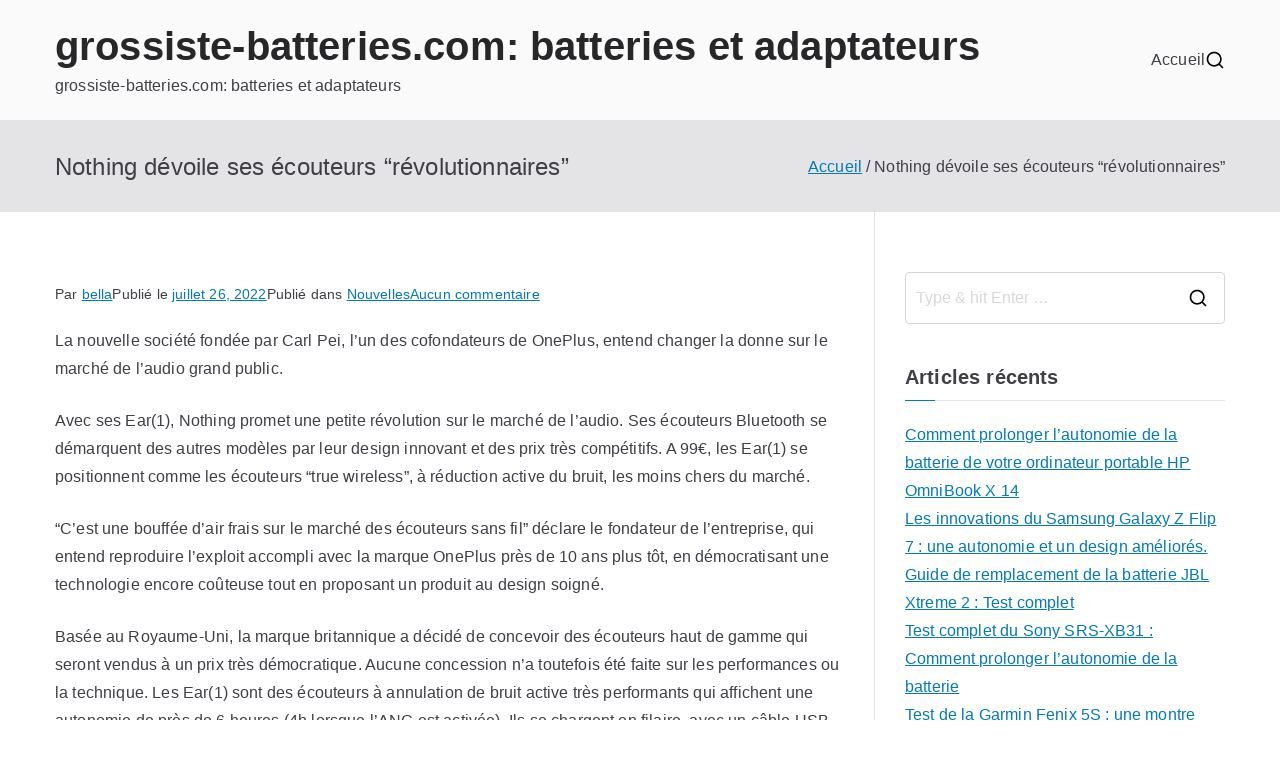

--- FILE ---
content_type: text/html; charset=UTF-8
request_url: https://grossiste-batteries.com/fr/blog/archives/822
body_size: 12261
content:

<!doctype html>
		<html lang="fr-FR">
		
	<head>

				<meta charset="UTF-8">
		<meta name="viewport" content="width=device-width, initial-scale=1">
		<link rel="profile" href="http://gmpg.org/xfn/11">
		
		<meta name='robots' content='index, follow, max-image-preview:large, max-snippet:-1, max-video-preview:-1' />

	<!-- This site is optimized with the Yoast SEO plugin v23.7 - https://yoast.com/wordpress/plugins/seo/ -->
	<title>Nothing dévoile ses écouteurs “révolutionnaires” - grossiste-batteries.com: batteries et adaptateurs</title>
	<link rel="canonical" href="https://grossiste-batteries.com/fr/blog/archives/822" />
	<meta property="og:locale" content="fr_FR" />
	<meta property="og:type" content="article" />
	<meta property="og:title" content="Nothing dévoile ses écouteurs “révolutionnaires” - grossiste-batteries.com: batteries et adaptateurs" />
	<meta property="og:description" content="La nouvelle société fondée par Carl Pei, l’un des cofondateurs de OnePlus, entend changer la donne sur le marché de l’audio grand public. Avec ses Ear(1), Nothing promet une petite révolution sur le marché de l’audio. Ses écouteurs Bluetooth se démarquent des autres modèles par leur design innovant et des prix très compétitifs. A 99€, [&hellip;]" />
	<meta property="og:url" content="https://grossiste-batteries.com/fr/blog/archives/822" />
	<meta property="og:site_name" content="grossiste-batteries.com: batteries et adaptateurs" />
	<meta property="article:published_time" content="2022-07-26T09:56:59+00:00" />
	<meta name="author" content="bella" />
	<meta name="twitter:card" content="summary_large_image" />
	<meta name="twitter:label1" content="Écrit par" />
	<meta name="twitter:data1" content="bella" />
	<meta name="twitter:label2" content="Durée de lecture estimée" />
	<meta name="twitter:data2" content="2 minutes" />
	<script type="application/ld+json" class="yoast-schema-graph">{"@context":"https://schema.org","@graph":[{"@type":"WebPage","@id":"https://grossiste-batteries.com/fr/blog/archives/822","url":"https://grossiste-batteries.com/fr/blog/archives/822","name":"Nothing dévoile ses écouteurs “révolutionnaires” - grossiste-batteries.com: batteries et adaptateurs","isPartOf":{"@id":"https://grossiste-batteries.com/fr/blog/#website"},"datePublished":"2022-07-26T09:56:59+00:00","dateModified":"2022-07-26T09:56:59+00:00","author":{"@id":"https://grossiste-batteries.com/fr/blog/#/schema/person/efe110de25e332fb734b54d4559503eb"},"breadcrumb":{"@id":"https://grossiste-batteries.com/fr/blog/archives/822#breadcrumb"},"inLanguage":"fr-FR","potentialAction":[{"@type":"ReadAction","target":["https://grossiste-batteries.com/fr/blog/archives/822"]}]},{"@type":"BreadcrumbList","@id":"https://grossiste-batteries.com/fr/blog/archives/822#breadcrumb","itemListElement":[{"@type":"ListItem","position":1,"name":"Accueil","item":"https://grossiste-batteries.com/fr/blog"},{"@type":"ListItem","position":2,"name":"Nothing dévoile ses écouteurs “révolutionnaires”"}]},{"@type":"WebSite","@id":"https://grossiste-batteries.com/fr/blog/#website","url":"https://grossiste-batteries.com/fr/blog/","name":"grossiste-batteries.com: batteries et adaptateurs","description":"grossiste-batteries.com: batteries et adaptateurs","potentialAction":[{"@type":"SearchAction","target":{"@type":"EntryPoint","urlTemplate":"https://grossiste-batteries.com/fr/blog/?s={search_term_string}"},"query-input":{"@type":"PropertyValueSpecification","valueRequired":true,"valueName":"search_term_string"}}],"inLanguage":"fr-FR"},{"@type":"Person","@id":"https://grossiste-batteries.com/fr/blog/#/schema/person/efe110de25e332fb734b54d4559503eb","name":"bella","image":{"@type":"ImageObject","inLanguage":"fr-FR","@id":"https://grossiste-batteries.com/fr/blog/#/schema/person/image/","url":"https://secure.gravatar.com/avatar/bebf3096a51ce7e2123b6e0fc60d24a5e67ee865894d2a376f0cd59eb487b2fa?s=96&d=mm&r=g","contentUrl":"https://secure.gravatar.com/avatar/bebf3096a51ce7e2123b6e0fc60d24a5e67ee865894d2a376f0cd59eb487b2fa?s=96&d=mm&r=g","caption":"bella"},"sameAs":["https://grossiste-batteries.com/fr/blog"],"url":"https://grossiste-batteries.com/fr/blog/archives/author/bella"}]}</script>
	<!-- / Yoast SEO plugin. -->


<link rel="alternate" type="application/rss+xml" title="grossiste-batteries.com: batteries et adaptateurs &raquo; Flux" href="https://grossiste-batteries.com/fr/blog/feed" />
<link rel="alternate" type="application/rss+xml" title="grossiste-batteries.com: batteries et adaptateurs &raquo; Flux des commentaires" href="https://grossiste-batteries.com/fr/blog/comments/feed" />
<link rel="alternate" type="application/rss+xml" title="grossiste-batteries.com: batteries et adaptateurs &raquo; Nothing dévoile ses écouteurs “révolutionnaires” Flux des commentaires" href="https://grossiste-batteries.com/fr/blog/archives/822/feed" />
<link rel="alternate" title="oEmbed (JSON)" type="application/json+oembed" href="https://grossiste-batteries.com/fr/blog/wp-json/oembed/1.0/embed?url=https%3A%2F%2Fgrossiste-batteries.com%2Ffr%2Fblog%2Farchives%2F822" />
<link rel="alternate" title="oEmbed (XML)" type="text/xml+oembed" href="https://grossiste-batteries.com/fr/blog/wp-json/oembed/1.0/embed?url=https%3A%2F%2Fgrossiste-batteries.com%2Ffr%2Fblog%2Farchives%2F822&#038;format=xml" />
<style id='wp-img-auto-sizes-contain-inline-css' type='text/css'>
img:is([sizes=auto i],[sizes^="auto," i]){contain-intrinsic-size:3000px 1500px}
/*# sourceURL=wp-img-auto-sizes-contain-inline-css */
</style>
<style id='wp-emoji-styles-inline-css' type='text/css'>

	img.wp-smiley, img.emoji {
		display: inline !important;
		border: none !important;
		box-shadow: none !important;
		height: 1em !important;
		width: 1em !important;
		margin: 0 0.07em !important;
		vertical-align: -0.1em !important;
		background: none !important;
		padding: 0 !important;
	}
/*# sourceURL=wp-emoji-styles-inline-css */
</style>
<style id='wp-block-library-inline-css' type='text/css'>
:root{--wp-block-synced-color:#7a00df;--wp-block-synced-color--rgb:122,0,223;--wp-bound-block-color:var(--wp-block-synced-color);--wp-editor-canvas-background:#ddd;--wp-admin-theme-color:#007cba;--wp-admin-theme-color--rgb:0,124,186;--wp-admin-theme-color-darker-10:#006ba1;--wp-admin-theme-color-darker-10--rgb:0,107,160.5;--wp-admin-theme-color-darker-20:#005a87;--wp-admin-theme-color-darker-20--rgb:0,90,135;--wp-admin-border-width-focus:2px}@media (min-resolution:192dpi){:root{--wp-admin-border-width-focus:1.5px}}.wp-element-button{cursor:pointer}:root .has-very-light-gray-background-color{background-color:#eee}:root .has-very-dark-gray-background-color{background-color:#313131}:root .has-very-light-gray-color{color:#eee}:root .has-very-dark-gray-color{color:#313131}:root .has-vivid-green-cyan-to-vivid-cyan-blue-gradient-background{background:linear-gradient(135deg,#00d084,#0693e3)}:root .has-purple-crush-gradient-background{background:linear-gradient(135deg,#34e2e4,#4721fb 50%,#ab1dfe)}:root .has-hazy-dawn-gradient-background{background:linear-gradient(135deg,#faaca8,#dad0ec)}:root .has-subdued-olive-gradient-background{background:linear-gradient(135deg,#fafae1,#67a671)}:root .has-atomic-cream-gradient-background{background:linear-gradient(135deg,#fdd79a,#004a59)}:root .has-nightshade-gradient-background{background:linear-gradient(135deg,#330968,#31cdcf)}:root .has-midnight-gradient-background{background:linear-gradient(135deg,#020381,#2874fc)}:root{--wp--preset--font-size--normal:16px;--wp--preset--font-size--huge:42px}.has-regular-font-size{font-size:1em}.has-larger-font-size{font-size:2.625em}.has-normal-font-size{font-size:var(--wp--preset--font-size--normal)}.has-huge-font-size{font-size:var(--wp--preset--font-size--huge)}.has-text-align-center{text-align:center}.has-text-align-left{text-align:left}.has-text-align-right{text-align:right}.has-fit-text{white-space:nowrap!important}#end-resizable-editor-section{display:none}.aligncenter{clear:both}.items-justified-left{justify-content:flex-start}.items-justified-center{justify-content:center}.items-justified-right{justify-content:flex-end}.items-justified-space-between{justify-content:space-between}.screen-reader-text{border:0;clip-path:inset(50%);height:1px;margin:-1px;overflow:hidden;padding:0;position:absolute;width:1px;word-wrap:normal!important}.screen-reader-text:focus{background-color:#ddd;clip-path:none;color:#444;display:block;font-size:1em;height:auto;left:5px;line-height:normal;padding:15px 23px 14px;text-decoration:none;top:5px;width:auto;z-index:100000}html :where(.has-border-color){border-style:solid}html :where([style*=border-top-color]){border-top-style:solid}html :where([style*=border-right-color]){border-right-style:solid}html :where([style*=border-bottom-color]){border-bottom-style:solid}html :where([style*=border-left-color]){border-left-style:solid}html :where([style*=border-width]){border-style:solid}html :where([style*=border-top-width]){border-top-style:solid}html :where([style*=border-right-width]){border-right-style:solid}html :where([style*=border-bottom-width]){border-bottom-style:solid}html :where([style*=border-left-width]){border-left-style:solid}html :where(img[class*=wp-image-]){height:auto;max-width:100%}:where(figure){margin:0 0 1em}html :where(.is-position-sticky){--wp-admin--admin-bar--position-offset:var(--wp-admin--admin-bar--height,0px)}@media screen and (max-width:600px){html :where(.is-position-sticky){--wp-admin--admin-bar--position-offset:0px}}

/*# sourceURL=wp-block-library-inline-css */
</style><style id='global-styles-inline-css' type='text/css'>
:root{--wp--preset--aspect-ratio--square: 1;--wp--preset--aspect-ratio--4-3: 4/3;--wp--preset--aspect-ratio--3-4: 3/4;--wp--preset--aspect-ratio--3-2: 3/2;--wp--preset--aspect-ratio--2-3: 2/3;--wp--preset--aspect-ratio--16-9: 16/9;--wp--preset--aspect-ratio--9-16: 9/16;--wp--preset--color--black: #000000;--wp--preset--color--cyan-bluish-gray: #abb8c3;--wp--preset--color--white: #ffffff;--wp--preset--color--pale-pink: #f78da7;--wp--preset--color--vivid-red: #cf2e2e;--wp--preset--color--luminous-vivid-orange: #ff6900;--wp--preset--color--luminous-vivid-amber: #fcb900;--wp--preset--color--light-green-cyan: #7bdcb5;--wp--preset--color--vivid-green-cyan: #00d084;--wp--preset--color--pale-cyan-blue: #8ed1fc;--wp--preset--color--vivid-cyan-blue: #0693e3;--wp--preset--color--vivid-purple: #9b51e0;--wp--preset--gradient--vivid-cyan-blue-to-vivid-purple: linear-gradient(135deg,rgb(6,147,227) 0%,rgb(155,81,224) 100%);--wp--preset--gradient--light-green-cyan-to-vivid-green-cyan: linear-gradient(135deg,rgb(122,220,180) 0%,rgb(0,208,130) 100%);--wp--preset--gradient--luminous-vivid-amber-to-luminous-vivid-orange: linear-gradient(135deg,rgb(252,185,0) 0%,rgb(255,105,0) 100%);--wp--preset--gradient--luminous-vivid-orange-to-vivid-red: linear-gradient(135deg,rgb(255,105,0) 0%,rgb(207,46,46) 100%);--wp--preset--gradient--very-light-gray-to-cyan-bluish-gray: linear-gradient(135deg,rgb(238,238,238) 0%,rgb(169,184,195) 100%);--wp--preset--gradient--cool-to-warm-spectrum: linear-gradient(135deg,rgb(74,234,220) 0%,rgb(151,120,209) 20%,rgb(207,42,186) 40%,rgb(238,44,130) 60%,rgb(251,105,98) 80%,rgb(254,248,76) 100%);--wp--preset--gradient--blush-light-purple: linear-gradient(135deg,rgb(255,206,236) 0%,rgb(152,150,240) 100%);--wp--preset--gradient--blush-bordeaux: linear-gradient(135deg,rgb(254,205,165) 0%,rgb(254,45,45) 50%,rgb(107,0,62) 100%);--wp--preset--gradient--luminous-dusk: linear-gradient(135deg,rgb(255,203,112) 0%,rgb(199,81,192) 50%,rgb(65,88,208) 100%);--wp--preset--gradient--pale-ocean: linear-gradient(135deg,rgb(255,245,203) 0%,rgb(182,227,212) 50%,rgb(51,167,181) 100%);--wp--preset--gradient--electric-grass: linear-gradient(135deg,rgb(202,248,128) 0%,rgb(113,206,126) 100%);--wp--preset--gradient--midnight: linear-gradient(135deg,rgb(2,3,129) 0%,rgb(40,116,252) 100%);--wp--preset--font-size--small: 13px;--wp--preset--font-size--medium: 20px;--wp--preset--font-size--large: 36px;--wp--preset--font-size--x-large: 42px;--wp--preset--spacing--20: 0.44rem;--wp--preset--spacing--30: 0.67rem;--wp--preset--spacing--40: 1rem;--wp--preset--spacing--50: 1.5rem;--wp--preset--spacing--60: 2.25rem;--wp--preset--spacing--70: 3.38rem;--wp--preset--spacing--80: 5.06rem;--wp--preset--shadow--natural: 6px 6px 9px rgba(0, 0, 0, 0.2);--wp--preset--shadow--deep: 12px 12px 50px rgba(0, 0, 0, 0.4);--wp--preset--shadow--sharp: 6px 6px 0px rgba(0, 0, 0, 0.2);--wp--preset--shadow--outlined: 6px 6px 0px -3px rgb(255, 255, 255), 6px 6px rgb(0, 0, 0);--wp--preset--shadow--crisp: 6px 6px 0px rgb(0, 0, 0);}:root { --wp--style--global--content-size: 760px;--wp--style--global--wide-size: 1160px; }:where(body) { margin: 0; }.wp-site-blocks > .alignleft { float: left; margin-right: 2em; }.wp-site-blocks > .alignright { float: right; margin-left: 2em; }.wp-site-blocks > .aligncenter { justify-content: center; margin-left: auto; margin-right: auto; }:where(.wp-site-blocks) > * { margin-block-start: 24px; margin-block-end: 0; }:where(.wp-site-blocks) > :first-child { margin-block-start: 0; }:where(.wp-site-blocks) > :last-child { margin-block-end: 0; }:root { --wp--style--block-gap: 24px; }:root :where(.is-layout-flow) > :first-child{margin-block-start: 0;}:root :where(.is-layout-flow) > :last-child{margin-block-end: 0;}:root :where(.is-layout-flow) > *{margin-block-start: 24px;margin-block-end: 0;}:root :where(.is-layout-constrained) > :first-child{margin-block-start: 0;}:root :where(.is-layout-constrained) > :last-child{margin-block-end: 0;}:root :where(.is-layout-constrained) > *{margin-block-start: 24px;margin-block-end: 0;}:root :where(.is-layout-flex){gap: 24px;}:root :where(.is-layout-grid){gap: 24px;}.is-layout-flow > .alignleft{float: left;margin-inline-start: 0;margin-inline-end: 2em;}.is-layout-flow > .alignright{float: right;margin-inline-start: 2em;margin-inline-end: 0;}.is-layout-flow > .aligncenter{margin-left: auto !important;margin-right: auto !important;}.is-layout-constrained > .alignleft{float: left;margin-inline-start: 0;margin-inline-end: 2em;}.is-layout-constrained > .alignright{float: right;margin-inline-start: 2em;margin-inline-end: 0;}.is-layout-constrained > .aligncenter{margin-left: auto !important;margin-right: auto !important;}.is-layout-constrained > :where(:not(.alignleft):not(.alignright):not(.alignfull)){max-width: var(--wp--style--global--content-size);margin-left: auto !important;margin-right: auto !important;}.is-layout-constrained > .alignwide{max-width: var(--wp--style--global--wide-size);}body .is-layout-flex{display: flex;}.is-layout-flex{flex-wrap: wrap;align-items: center;}.is-layout-flex > :is(*, div){margin: 0;}body .is-layout-grid{display: grid;}.is-layout-grid > :is(*, div){margin: 0;}body{padding-top: 0px;padding-right: 0px;padding-bottom: 0px;padding-left: 0px;}a:where(:not(.wp-element-button)){text-decoration: underline;}:root :where(.wp-element-button, .wp-block-button__link){background-color: #32373c;border-width: 0;color: #fff;font-family: inherit;font-size: inherit;font-style: inherit;font-weight: inherit;letter-spacing: inherit;line-height: inherit;padding-top: calc(0.667em + 2px);padding-right: calc(1.333em + 2px);padding-bottom: calc(0.667em + 2px);padding-left: calc(1.333em + 2px);text-decoration: none;text-transform: inherit;}.has-black-color{color: var(--wp--preset--color--black) !important;}.has-cyan-bluish-gray-color{color: var(--wp--preset--color--cyan-bluish-gray) !important;}.has-white-color{color: var(--wp--preset--color--white) !important;}.has-pale-pink-color{color: var(--wp--preset--color--pale-pink) !important;}.has-vivid-red-color{color: var(--wp--preset--color--vivid-red) !important;}.has-luminous-vivid-orange-color{color: var(--wp--preset--color--luminous-vivid-orange) !important;}.has-luminous-vivid-amber-color{color: var(--wp--preset--color--luminous-vivid-amber) !important;}.has-light-green-cyan-color{color: var(--wp--preset--color--light-green-cyan) !important;}.has-vivid-green-cyan-color{color: var(--wp--preset--color--vivid-green-cyan) !important;}.has-pale-cyan-blue-color{color: var(--wp--preset--color--pale-cyan-blue) !important;}.has-vivid-cyan-blue-color{color: var(--wp--preset--color--vivid-cyan-blue) !important;}.has-vivid-purple-color{color: var(--wp--preset--color--vivid-purple) !important;}.has-black-background-color{background-color: var(--wp--preset--color--black) !important;}.has-cyan-bluish-gray-background-color{background-color: var(--wp--preset--color--cyan-bluish-gray) !important;}.has-white-background-color{background-color: var(--wp--preset--color--white) !important;}.has-pale-pink-background-color{background-color: var(--wp--preset--color--pale-pink) !important;}.has-vivid-red-background-color{background-color: var(--wp--preset--color--vivid-red) !important;}.has-luminous-vivid-orange-background-color{background-color: var(--wp--preset--color--luminous-vivid-orange) !important;}.has-luminous-vivid-amber-background-color{background-color: var(--wp--preset--color--luminous-vivid-amber) !important;}.has-light-green-cyan-background-color{background-color: var(--wp--preset--color--light-green-cyan) !important;}.has-vivid-green-cyan-background-color{background-color: var(--wp--preset--color--vivid-green-cyan) !important;}.has-pale-cyan-blue-background-color{background-color: var(--wp--preset--color--pale-cyan-blue) !important;}.has-vivid-cyan-blue-background-color{background-color: var(--wp--preset--color--vivid-cyan-blue) !important;}.has-vivid-purple-background-color{background-color: var(--wp--preset--color--vivid-purple) !important;}.has-black-border-color{border-color: var(--wp--preset--color--black) !important;}.has-cyan-bluish-gray-border-color{border-color: var(--wp--preset--color--cyan-bluish-gray) !important;}.has-white-border-color{border-color: var(--wp--preset--color--white) !important;}.has-pale-pink-border-color{border-color: var(--wp--preset--color--pale-pink) !important;}.has-vivid-red-border-color{border-color: var(--wp--preset--color--vivid-red) !important;}.has-luminous-vivid-orange-border-color{border-color: var(--wp--preset--color--luminous-vivid-orange) !important;}.has-luminous-vivid-amber-border-color{border-color: var(--wp--preset--color--luminous-vivid-amber) !important;}.has-light-green-cyan-border-color{border-color: var(--wp--preset--color--light-green-cyan) !important;}.has-vivid-green-cyan-border-color{border-color: var(--wp--preset--color--vivid-green-cyan) !important;}.has-pale-cyan-blue-border-color{border-color: var(--wp--preset--color--pale-cyan-blue) !important;}.has-vivid-cyan-blue-border-color{border-color: var(--wp--preset--color--vivid-cyan-blue) !important;}.has-vivid-purple-border-color{border-color: var(--wp--preset--color--vivid-purple) !important;}.has-vivid-cyan-blue-to-vivid-purple-gradient-background{background: var(--wp--preset--gradient--vivid-cyan-blue-to-vivid-purple) !important;}.has-light-green-cyan-to-vivid-green-cyan-gradient-background{background: var(--wp--preset--gradient--light-green-cyan-to-vivid-green-cyan) !important;}.has-luminous-vivid-amber-to-luminous-vivid-orange-gradient-background{background: var(--wp--preset--gradient--luminous-vivid-amber-to-luminous-vivid-orange) !important;}.has-luminous-vivid-orange-to-vivid-red-gradient-background{background: var(--wp--preset--gradient--luminous-vivid-orange-to-vivid-red) !important;}.has-very-light-gray-to-cyan-bluish-gray-gradient-background{background: var(--wp--preset--gradient--very-light-gray-to-cyan-bluish-gray) !important;}.has-cool-to-warm-spectrum-gradient-background{background: var(--wp--preset--gradient--cool-to-warm-spectrum) !important;}.has-blush-light-purple-gradient-background{background: var(--wp--preset--gradient--blush-light-purple) !important;}.has-blush-bordeaux-gradient-background{background: var(--wp--preset--gradient--blush-bordeaux) !important;}.has-luminous-dusk-gradient-background{background: var(--wp--preset--gradient--luminous-dusk) !important;}.has-pale-ocean-gradient-background{background: var(--wp--preset--gradient--pale-ocean) !important;}.has-electric-grass-gradient-background{background: var(--wp--preset--gradient--electric-grass) !important;}.has-midnight-gradient-background{background: var(--wp--preset--gradient--midnight) !important;}.has-small-font-size{font-size: var(--wp--preset--font-size--small) !important;}.has-medium-font-size{font-size: var(--wp--preset--font-size--medium) !important;}.has-large-font-size{font-size: var(--wp--preset--font-size--large) !important;}.has-x-large-font-size{font-size: var(--wp--preset--font-size--x-large) !important;}
/*# sourceURL=global-styles-inline-css */
</style>

<link rel='stylesheet' id='font-awesome-all-css' href='https://grossiste-batteries.com/fr/blog/wp-content/themes/zakra/inc/customizer/customind/assets/fontawesome/v6/css/all.min.css?ver=6.2.4' type='text/css' media='all' />
<link rel='stylesheet' id='zakra-style-css' href='https://grossiste-batteries.com/fr/blog/wp-content/themes/zakra/style.css?ver=4.0.2' type='text/css' media='all' />
<style id='zakra-style-inline-css' type='text/css'>
:root{--top-grid-columns: 4;
			--main-grid-columns: 4;
			--bottom-grid-columns: 1;
			} .zak-footer-builder .zak-bottom-row{justify-items: center;} .zak-footer-builder .zak-footer-bottom-row .zak-footer-col{flex-direction: column;}.zak-footer-builder .zak-footer-main-row .zak-footer-col{flex-direction: column;}.zak-footer-builder .zak-footer-top-row .zak-footer-col{flex-direction: column;}.zak-footer-builder .zak-copyright{text-align: center;}.zak-footer-builder .zak-footer-nav{display: flex; justify-content: center;}.zak-footer-builder .zak-footer-nav-2{display: flex; justify-content: center;}.zak-footer-builder .zak-html-1{text-align: center;}.zak-footer-builder .zak-html-2{text-align: center;}.zak-footer-builder .footer-social-icons{text-align: ;}.zak-footer-builder .widget-footer-sidebar-1{text-align: ;}.zak-footer-builder .widget-footer-sidebar-2{text-align: ;}.zak-footer-builder .widget-footer-sidebar-3{text-align: ;}.zak-footer-builder .widget-footer-sidebar-4{text-align: ;}.zak-footer-builder .widget-footer-bar-col-1-sidebar{text-align: ;}.zak-footer-builder .widget-footer-bar-col-2-sidebar{text-align: ;} :root{--zakra-color-1: #eaf3fb;--zakra-color-2: #bfdcf3;--zakra-color-3: #94c4eb;--zakra-color-4: #6aace2;--zakra-color-5: #257bc1;--zakra-color-6: #1d6096;--zakra-color-7: #15446b;--zakra-color-8: #0c2941;--zakra-color-9: #040e16;}@media screen and (min-width: 768px) {.zak-primary{width:70%;}}.zak-footer-bar{color:#fafafa;}
/*# sourceURL=zakra-style-inline-css */
</style>
<link rel='stylesheet' id='wp-block-paragraph-css' href='https://grossiste-batteries.com/fr/blog/wp-includes/blocks/paragraph/style.min.css?ver=6.9' type='text/css' media='all' />
<link rel="https://api.w.org/" href="https://grossiste-batteries.com/fr/blog/wp-json/" /><link rel="alternate" title="JSON" type="application/json" href="https://grossiste-batteries.com/fr/blog/wp-json/wp/v2/posts/822" /><link rel="EditURI" type="application/rsd+xml" title="RSD" href="https://grossiste-batteries.com/fr/blog/xmlrpc.php?rsd" />
<meta name="generator" content="WordPress 6.9" />
<link rel='shortlink' href='https://grossiste-batteries.com/fr/blog/?p=822' />
<link rel="pingback" href="https://grossiste-batteries.com/fr/blog/xmlrpc.php">
		<style type="text/css">
			
					</style>

		
	</head>

<body class="wp-singular post-template-default single single-post postid-822 single-format-standard wp-theme-zakra zak-site-layout--right zak-container--wide zak-content-area--bordered has-page-header has-breadcrumbs">


		<div id="page" class="zak-site">
				<a class="skip-link screen-reader-text" href="#zak-content">Aller au contenu</a>
		
<header id="zak-masthead" class="zak-header-builder zak-layout-1 zak-layout-1-style-1"><div class="zak-row zak-desktop-row  zak-main-header"><div class="zak-header-main-row"><div class="zak-container"><div class="zak-main-row"><div class="zak-header-left-col">
<div class="site-branding">
		<div class="site-info-wrap">
		
		<p class="site-title ">
		<a href="https://grossiste-batteries.com/fr/blog/" rel="home">grossiste-batteries.com: batteries et adaptateurs</a>
	</p>


			<p class="site-description ">grossiste-batteries.com: batteries et adaptateurs</p>
		</div>
</div><!-- .site-branding -->
</div><div class="zak-header-center-col"></div><div class="zak-header-right-col">
<nav id="zak-primary-nav" class="zak-main-nav main-navigation zak-primary-nav zak-layout-1-zakra_menu_active_style">
	<ul id="zak-primary-menu" class="zak-primary-menu"><li id="menu-item-14" class="menu-item menu-item-type-custom menu-item-object-custom menu-item-home menu-item-14"><a href="https://grossiste-batteries.com/fr/blog/">Accueil</a></li>
</ul></nav><!-- #zak-primary-nav -->


<div class="zak-header-action zak-header-search">
	<a href="#" class="zak-header-search__toggle">
		<svg class="zak-icon zakra-icon--magnifying-glass" xmlns="http://www.w3.org/2000/svg" viewBox="0 0 24 24"><path d="M21 22c-.3 0-.5-.1-.7-.3L16.6 18c-1.5 1.2-3.5 2-5.6 2-5 0-9-4-9-9s4-9 9-9 9 4 9 9c0 2.1-.7 4.1-2 5.6l3.7 3.7c.4.4.4 1 0 1.4-.2.2-.4.3-.7.3zM11 4c-3.9 0-7 3.1-7 7s3.1 7 7 7c1.9 0 3.6-.8 4.9-2 0 0 0-.1.1-.1s0 0 .1-.1c1.2-1.3 2-3 2-4.9C18 7.1 14.9 4 11 4z" /></svg>	</a>
	
<div class="zak-search-container">
<form role="search" method="get" class="zak-search-form" action="https://grossiste-batteries.com/fr/blog/">
	<label class="zak-search-field-label">
		<div class="zak-icon--search">

			<svg class="zak-icon zakra-icon--magnifying-glass" xmlns="http://www.w3.org/2000/svg" viewBox="0 0 24 24"><path d="M21 22c-.3 0-.5-.1-.7-.3L16.6 18c-1.5 1.2-3.5 2-5.6 2-5 0-9-4-9-9s4-9 9-9 9 4 9 9c0 2.1-.7 4.1-2 5.6l3.7 3.7c.4.4.4 1 0 1.4-.2.2-.4.3-.7.3zM11 4c-3.9 0-7 3.1-7 7s3.1 7 7 7c1.9 0 3.6-.8 4.9-2 0 0 0-.1.1-.1s0 0 .1-.1c1.2-1.3 2-3 2-4.9C18 7.1 14.9 4 11 4z" /></svg>
		</div>

		<span class="screen-reader-text">Search for:</span>

		<input type="search"
				class="zak-search-field"
				placeholder="Type &amp; hit Enter &hellip;"
				value=""
				name="s"
				title="Search for:"
		>
	</label>

	<input type="submit" class="zak-search-submit"
			value="Search" />

	</form>
<button class="zak-icon--close" role="button">
</button>
</div>
</div>
</div></div></div></div></div><div class="zak-row zak-mobile-row"><div class="zak-header-main-row"><div class="zak-container"><div class="zak-main-row"><div class="zak-header-left-col">
<div class="site-branding">
		<div class="site-info-wrap">
		
		<p class="site-title ">
		<a href="https://grossiste-batteries.com/fr/blog/" rel="home">grossiste-batteries.com: batteries et adaptateurs</a>
	</p>


			<p class="site-description ">grossiste-batteries.com: batteries et adaptateurs</p>
		</div>
</div><!-- .site-branding -->
</div><div class="zak-header-centre-col"></div><div class="zak-header-right-col">

<div class="zak-toggle-menu "

	>

	
	<button class="zak-menu-toggle"
			aria-label="Menu principal" >

		<svg class="zak-icon zakra-icon--bars" xmlns="http://www.w3.org/2000/svg" viewBox="0 0 24 24"><path d="M21 19H3a1 1 0 0 1 0-2h18a1 1 0 0 1 0 2Zm0-6H3a1 1 0 0 1 0-2h18a1 1 0 0 1 0 2Zm0-6H3a1 1 0 0 1 0-2h18a1 1 0 0 1 0 2Z" /></svg>
	</button> <!-- /.zak-menu-toggle -->

	<nav id="zak-mobile-nav" class="zak-main-nav zak-mobile-nav"

		>

		<div class="zak-mobile-nav__header">
			
<div class="zak-search-container">
<form role="search" method="get" class="zak-search-form" action="https://grossiste-batteries.com/fr/blog/">
	<label class="zak-search-field-label">
		<div class="zak-icon--search">

			<svg class="zak-icon zakra-icon--magnifying-glass" xmlns="http://www.w3.org/2000/svg" viewBox="0 0 24 24"><path d="M21 22c-.3 0-.5-.1-.7-.3L16.6 18c-1.5 1.2-3.5 2-5.6 2-5 0-9-4-9-9s4-9 9-9 9 4 9 9c0 2.1-.7 4.1-2 5.6l3.7 3.7c.4.4.4 1 0 1.4-.2.2-.4.3-.7.3zM11 4c-3.9 0-7 3.1-7 7s3.1 7 7 7c1.9 0 3.6-.8 4.9-2 0 0 0-.1.1-.1s0 0 .1-.1c1.2-1.3 2-3 2-4.9C18 7.1 14.9 4 11 4z" /></svg>
		</div>

		<span class="screen-reader-text">Search for:</span>

		<input type="search"
				class="zak-search-field"
				placeholder="Type &amp; hit Enter &hellip;"
				value=""
				name="s"
				title="Search for:"
		>
	</label>

	<input type="submit" class="zak-search-submit"
			value="Search" />

	</form>
<button class="zak-icon--close" role="button">
</button>
</div>
			<!-- Mobile nav close icon. -->
			<button id="zak-mobile-nav-close" class="zak-mobile-nav-close" aria-label="Close Button">
				<svg class="zak-icon zakra-icon--x-mark" xmlns="http://www.w3.org/2000/svg" viewBox="0 0 24 24"><path d="m14 12 7.6-7.6c.6-.6.6-1.5 0-2-.6-.6-1.5-.6-2 0L12 10 4.4 2.4c-.6-.6-1.5-.6-2 0s-.6 1.5 0 2L10 12l-7.6 7.6c-.6.6-.6 1.5 0 2 .3.3.6.4 1 .4s.7-.1 1-.4L12 14l7.6 7.6c.3.3.6.4 1 .4s.7-.1 1-.4c.6-.6.6-1.5 0-2L14 12z" /></svg>			</button>
		</div> <!-- /.zak-mobile-nav__header -->
			<div class="zak-mobile-header-row"><ul id="zak-mobile-menu" class="zak-mobile-menu"></ul></div>	</nav> <!-- /#zak-mobile-nav-->

</div> <!-- /.zak-toggle-menu -->
</div></div></div></div></div></header>


<div class="zak-page-header zak-style-1">
	<div class="zak-container">
		<div class="zak-row">
					<div class="zak-page-header__title">
			<h1 class="zak-page-title">

				Nothing dévoile ses écouteurs “révolutionnaires”
			</h1>

		</div>
				<div class="zak-breadcrumbs">

			<nav role="navigation" aria-label="Fil d’Ariane" class="breadcrumb-trail breadcrumbs" itemprop="breadcrumb"><ul class="trail-items" itemscope itemtype="http://schema.org/BreadcrumbList"><meta name="numberOfItems" content="2" /><meta name="itemListOrder" content="Ascending" /><li itemprop="itemListElement" itemscope itemtype="http://schema.org/ListItem" class="trail-item"><a href="https://grossiste-batteries.com/fr/blog" rel="home" itemprop="item"><span itemprop="name">Accueil</span></a><meta itemprop="position" content="1" /></li><li class="trail-item trail-end"><span>Nothing dévoile ses écouteurs “révolutionnaires”</span></li></ul></nav>
		</div> <!-- /.zak-breadcrumbs -->
				</div> <!-- /.zak-row-->
	</div> <!-- /.zak-container-->
</div>
<!-- /.page-header -->

		<div id="zak-content" class="zak-content">
					<div class="zak-container">
				<div class="zak-row">
		
	<main id="zak-primary" class="zak-primary">
		
		
<article id="post-822" class="zak-style-1 post-822 post type-post status-publish format-standard hentry category-nouvelles zakra-single-article zakra-article-post">
	
	<div class="zak-post-content">
	<header class="zak-entry-header">
			</header> <!-- .zak-entry-header -->
	<div class="zak-entry-meta">
		<span class="zak-byline"> Par <span class="author vcard"><a class="url fn n" href="https://grossiste-batteries.com/fr/blog/archives/author/bella">bella</a></span></span><span class="zak-posted-on">Publié le <a href="https://grossiste-batteries.com/fr/blog/archives/822" rel="bookmark"><time class="entry-date published updated" datetime="2022-07-26T09:56:59+00:00">juillet 26, 2022</time></a></span><span class="zak-cat-links">Publié dans <a href="https://grossiste-batteries.com/fr/blog/archives/category/nouvelles" rel="category tag">Nouvelles</a></span><span class="zak-comments-link"><a href="https://grossiste-batteries.com/fr/blog/archives/822#respond">Aucun commentaire<span class="screen-reader-text"> sur Nothing dévoile ses écouteurs “révolutionnaires”</span></a></span>	</div> <!-- .zak-entry-meta -->

<div class="entry-content">
	
<p>La nouvelle société fondée par Carl Pei, l’un des cofondateurs de OnePlus, entend changer la donne sur le marché de l’audio grand public.</p>



<p>Avec ses Ear(1), Nothing promet une petite révolution sur le marché de l’audio. Ses écouteurs Bluetooth se démarquent des autres modèles par leur design innovant et des prix très compétitifs. A 99€, les Ear(1) se positionnent comme les écouteurs “true wireless”, à réduction active du bruit, les moins chers du marché.</p>



<p>“C’est une bouffée d’air frais sur le marché des écouteurs sans fil” déclare le fondateur de l’entreprise, qui entend reproduire l’exploit accompli avec la marque OnePlus près de 10 ans plus tôt, en démocratisant une technologie encore coûteuse tout en proposant un produit au design soigné.</p>



<p>Basée au Royaume-Uni, la marque britannique a décidé de concevoir des écouteurs haut de gamme qui seront vendus à un prix très démocratique. Aucune concession n’a toutefois été faite sur les performances ou la technique. Les Ear(1) sont des écouteurs à annulation de bruit active très performants qui affichent une autonomie de près de 6 heures (4h lorsque l’ANC est activée). Ils se chargent en filaire, avec un câble USB-C ou en sans-fil. Toutes les fonctionnalités tendances sont de la partie : le mode transparence pour les piétons, les commandes tactiles, la réduction du bruit lors des appels téléphoniques et des options de customisation via l’application dédiée. Les écouteurs sont livrés avec un petit boitier de recharge qui offre un surplus de 28 heures d’autonomie supplémentaire (ANC désactivée), et de 20 heures avec l’ANC activée.</p>



<p>ous recherchez une nouvelle <a href="https://www.blogger.com/#">Batterie Ordinateur Portable Acer</a> ? Les Batterie pour Acer sont connus pour leur excellent rapport qualité-prix. Cons</p>
<div class="extra-hatom"><span class="entry-title">Nothing dévoile ses écouteurs “révolutionnaires”</span></div></div><!-- .entry-content -->

	</article><!-- #post-822 -->


	<nav class="navigation post-navigation" aria-label="Publications">
		<h2 class="screen-reader-text">Navigation de l’article</h2>
		<div class="nav-links"><div class="nav-previous"><a href="https://grossiste-batteries.com/fr/blog/archives/820" rel="prev">Les nouveaux flagship-killers sont là : les OnePlus Nord CE et Moto G100 au banc d’essai</a></div><div class="nav-next"><a href="https://grossiste-batteries.com/fr/blog/archives/824" rel="next">Nokia lève le voile sur son nouveau 6310</a></div></div>
	</nav>
<div id="comments" class="comments-area">

		<div id="respond" class="comment-respond">
		<h3 id="reply-title" class="comment-reply-title">Laisser un commentaire <small><a rel="nofollow" id="cancel-comment-reply-link" href="/fr/blog/archives/822#respond" style="display:none;">Annuler la réponse</a></small></h3><form action="https://grossiste-batteries.com/fr/blog/wp-comments-post.php" method="post" id="commentform" class="comment-form"><p class="comment-notes"><span id="email-notes">Votre adresse e-mail ne sera pas publiée.</span> <span class="required-field-message">Les champs obligatoires sont indiqués avec <span class="required">*</span></span></p><p class="comment-form-comment"><label for="comment">Commentaire <span class="required">*</span></label> <textarea id="comment" name="comment" cols="45" rows="8" maxlength="65525" required></textarea></p><p class="comment-form-author"><label for="author">Nom <span class="required">*</span></label> <input id="author" name="author" type="text" value="" size="30" maxlength="245" autocomplete="name" required /></p>
<p class="comment-form-email"><label for="email">E-mail <span class="required">*</span></label> <input id="email" name="email" type="email" value="" size="30" maxlength="100" aria-describedby="email-notes" autocomplete="email" required /></p>
<p class="comment-form-url"><label for="url">Site web</label> <input id="url" name="url" type="url" value="" size="30" maxlength="200" autocomplete="url" /></p>
<p class="comment-form-cookies-consent"><input id="wp-comment-cookies-consent" name="wp-comment-cookies-consent" type="checkbox" value="yes" /> <label for="wp-comment-cookies-consent">Enregistrer mon nom, mon e-mail et mon site dans le navigateur pour mon prochain commentaire.</label></p>
<p class="form-submit"><input name="submit" type="submit" id="submit" class="submit" value="Laisser un commentaire" /> <input type='hidden' name='comment_post_ID' value='822' id='comment_post_ID' />
<input type='hidden' name='comment_parent' id='comment_parent' value='0' />
</p></form>	</div><!-- #respond -->
	
</div><!-- #comments -->

			</main><!-- /.zak-primary -->


<aside id="zak-secondary" class="zak-secondary ">
		<section id="search-2" class="widget widget-sidebar-right widget_search">
<div class="zak-search-container">
<form role="search" method="get" class="zak-search-form" action="https://grossiste-batteries.com/fr/blog/">
	<label class="zak-search-field-label">
		<div class="zak-icon--search">

			<svg class="zak-icon zakra-icon--magnifying-glass" xmlns="http://www.w3.org/2000/svg" viewBox="0 0 24 24"><path d="M21 22c-.3 0-.5-.1-.7-.3L16.6 18c-1.5 1.2-3.5 2-5.6 2-5 0-9-4-9-9s4-9 9-9 9 4 9 9c0 2.1-.7 4.1-2 5.6l3.7 3.7c.4.4.4 1 0 1.4-.2.2-.4.3-.7.3zM11 4c-3.9 0-7 3.1-7 7s3.1 7 7 7c1.9 0 3.6-.8 4.9-2 0 0 0-.1.1-.1s0 0 .1-.1c1.2-1.3 2-3 2-4.9C18 7.1 14.9 4 11 4z" /></svg>
		</div>

		<span class="screen-reader-text">Search for:</span>

		<input type="search"
				class="zak-search-field"
				placeholder="Type &amp; hit Enter &hellip;"
				value=""
				name="s"
				title="Search for:"
		>
	</label>

	<input type="submit" class="zak-search-submit"
			value="Search" />

	</form>
<button class="zak-icon--close" role="button">
</button>
</div>
</section>
		<section id="recent-posts-2" class="widget widget-sidebar-right widget_recent_entries">
		<h2 class="widget-title">Articles récents</h2>
		<ul>
											<li>
					<a href="https://grossiste-batteries.com/fr/blog/archives/2037">Comment prolonger l&rsquo;autonomie de la batterie de votre ordinateur portable HP OmniBook X 14</a>
									</li>
											<li>
					<a href="https://grossiste-batteries.com/fr/blog/archives/2034">Les innovations du Samsung Galaxy Z Flip 7 : une autonomie et un design améliorés.</a>
									</li>
											<li>
					<a href="https://grossiste-batteries.com/fr/blog/archives/2032">Guide de remplacement de la batterie JBL Xtreme 2 : Test complet</a>
									</li>
											<li>
					<a href="https://grossiste-batteries.com/fr/blog/archives/2030">Test complet du Sony SRS-XB31 : Comment prolonger l’autonomie de la batterie</a>
									</li>
											<li>
					<a href="https://grossiste-batteries.com/fr/blog/archives/2028">Test de la Garmin Fenix ​​5S : une montre GPS compacte et performante</a>
									</li>
											<li>
					<a href="https://grossiste-batteries.com/fr/blog/archives/2026">Test complet des écouteurs Sony WF-1000XM4 : Autonomie impressionnante</a>
									</li>
											<li>
					<a href="https://grossiste-batteries.com/fr/blog/archives/2024">Analyse complète des informations relatives à la batterie de la JBL PartyBox On-The-Go</a>
									</li>
											<li>
					<a href="https://grossiste-batteries.com/fr/blog/archives/2021">Guide de remplacement de la batterie de l&rsquo;iPhone 12 Pro Max d&rsquo;Apple</a>
									</li>
					</ul>

		</section><section id="archives-2" class="widget widget-sidebar-right widget_archive"><h2 class="widget-title">Archives</h2>		<label class="screen-reader-text" for="archives-dropdown-2">Archives</label>
		<select id="archives-dropdown-2" name="archive-dropdown">
			
			<option value="">Sélectionner un mois</option>
				<option value='https://grossiste-batteries.com/fr/blog/archives/date/2026/01'> janvier 2026 </option>
	<option value='https://grossiste-batteries.com/fr/blog/archives/date/2025/12'> décembre 2025 </option>
	<option value='https://grossiste-batteries.com/fr/blog/archives/date/2025/11'> novembre 2025 </option>
	<option value='https://grossiste-batteries.com/fr/blog/archives/date/2025/10'> octobre 2025 </option>
	<option value='https://grossiste-batteries.com/fr/blog/archives/date/2025/09'> septembre 2025 </option>
	<option value='https://grossiste-batteries.com/fr/blog/archives/date/2025/08'> août 2025 </option>
	<option value='https://grossiste-batteries.com/fr/blog/archives/date/2025/07'> juillet 2025 </option>
	<option value='https://grossiste-batteries.com/fr/blog/archives/date/2025/06'> juin 2025 </option>
	<option value='https://grossiste-batteries.com/fr/blog/archives/date/2025/05'> mai 2025 </option>
	<option value='https://grossiste-batteries.com/fr/blog/archives/date/2025/04'> avril 2025 </option>
	<option value='https://grossiste-batteries.com/fr/blog/archives/date/2025/03'> mars 2025 </option>
	<option value='https://grossiste-batteries.com/fr/blog/archives/date/2023/11'> novembre 2023 </option>
	<option value='https://grossiste-batteries.com/fr/blog/archives/date/2023/03'> mars 2023 </option>
	<option value='https://grossiste-batteries.com/fr/blog/archives/date/2023/02'> février 2023 </option>
	<option value='https://grossiste-batteries.com/fr/blog/archives/date/2023/01'> janvier 2023 </option>
	<option value='https://grossiste-batteries.com/fr/blog/archives/date/2022/12'> décembre 2022 </option>
	<option value='https://grossiste-batteries.com/fr/blog/archives/date/2022/11'> novembre 2022 </option>
	<option value='https://grossiste-batteries.com/fr/blog/archives/date/2022/10'> octobre 2022 </option>
	<option value='https://grossiste-batteries.com/fr/blog/archives/date/2022/09'> septembre 2022 </option>
	<option value='https://grossiste-batteries.com/fr/blog/archives/date/2022/08'> août 2022 </option>
	<option value='https://grossiste-batteries.com/fr/blog/archives/date/2022/07'> juillet 2022 </option>
	<option value='https://grossiste-batteries.com/fr/blog/archives/date/2022/06'> juin 2022 </option>
	<option value='https://grossiste-batteries.com/fr/blog/archives/date/2022/05'> mai 2022 </option>
	<option value='https://grossiste-batteries.com/fr/blog/archives/date/2022/04'> avril 2022 </option>
	<option value='https://grossiste-batteries.com/fr/blog/archives/date/2022/03'> mars 2022 </option>
	<option value='https://grossiste-batteries.com/fr/blog/archives/date/2022/02'> février 2022 </option>
	<option value='https://grossiste-batteries.com/fr/blog/archives/date/2022/01'> janvier 2022 </option>
	<option value='https://grossiste-batteries.com/fr/blog/archives/date/2021/12'> décembre 2021 </option>
	<option value='https://grossiste-batteries.com/fr/blog/archives/date/2021/11'> novembre 2021 </option>
	<option value='https://grossiste-batteries.com/fr/blog/archives/date/2021/10'> octobre 2021 </option>
	<option value='https://grossiste-batteries.com/fr/blog/archives/date/2021/09'> septembre 2021 </option>
	<option value='https://grossiste-batteries.com/fr/blog/archives/date/2021/08'> août 2021 </option>
	<option value='https://grossiste-batteries.com/fr/blog/archives/date/2021/07'> juillet 2021 </option>
	<option value='https://grossiste-batteries.com/fr/blog/archives/date/2021/05'> mai 2021 </option>
	<option value='https://grossiste-batteries.com/fr/blog/archives/date/2021/04'> avril 2021 </option>
	<option value='https://grossiste-batteries.com/fr/blog/archives/date/2021/03'> mars 2021 </option>
	<option value='https://grossiste-batteries.com/fr/blog/archives/date/2021/02'> février 2021 </option>

		</select>

			<script type="text/javascript">
/* <![CDATA[ */

( ( dropdownId ) => {
	const dropdown = document.getElementById( dropdownId );
	function onSelectChange() {
		setTimeout( () => {
			if ( 'escape' === dropdown.dataset.lastkey ) {
				return;
			}
			if ( dropdown.value ) {
				document.location.href = dropdown.value;
			}
		}, 250 );
	}
	function onKeyUp( event ) {
		if ( 'Escape' === event.key ) {
			dropdown.dataset.lastkey = 'escape';
		} else {
			delete dropdown.dataset.lastkey;
		}
	}
	function onClick() {
		delete dropdown.dataset.lastkey;
	}
	dropdown.addEventListener( 'keyup', onKeyUp );
	dropdown.addEventListener( 'click', onClick );
	dropdown.addEventListener( 'change', onSelectChange );
})( "archives-dropdown-2" );

//# sourceURL=WP_Widget_Archives%3A%3Awidget
/* ]]> */
</script>
</section><section id="categories-2" class="widget widget-sidebar-right widget_categories"><h2 class="widget-title">Catégories</h2>
			<ul>
					<li class="cat-item cat-item-34"><a href="https://grossiste-batteries.com/fr/blog/archives/category/batterie-imprimante"> Batterie Imprimante</a>
</li>
	<li class="cat-item cat-item-32"><a href="https://grossiste-batteries.com/fr/blog/archives/category/batterie-appareil-photo">Batterie Appareil Photo</a>
</li>
	<li class="cat-item cat-item-29"><a href="https://grossiste-batteries.com/fr/blog/archives/category/batterie-aspirateur">Batterie Aspirateur</a>
</li>
	<li class="cat-item cat-item-31"><a href="https://grossiste-batteries.com/fr/blog/archives/category/batterie-casque">Batterie Casque</a>
</li>
	<li class="cat-item cat-item-33"><a href="https://grossiste-batteries.com/fr/blog/archives/category/batterie-de-souris">Batterie de souris</a>
</li>
	<li class="cat-item cat-item-30"><a href="https://grossiste-batteries.com/fr/blog/archives/category/batterie-drone">Batterie Drone</a>
</li>
	<li class="cat-item cat-item-35"><a href="https://grossiste-batteries.com/fr/blog/archives/category/batterie-du-clavier">Batterie du clavier</a>
</li>
	<li class="cat-item cat-item-25"><a href="https://grossiste-batteries.com/fr/blog/archives/category/batterie-enceinte-bluetooth">Batterie Enceinte Bluetooth</a>
</li>
	<li class="cat-item cat-item-26"><a href="https://grossiste-batteries.com/fr/blog/archives/category/batterie-montre-intelligente">Batterie Montre Intelligente</a>
</li>
	<li class="cat-item cat-item-24"><a href="https://grossiste-batteries.com/fr/blog/archives/category/batterie-ordinateur-portable">Batterie Ordinateur Portable</a>
</li>
	<li class="cat-item cat-item-27"><a href="https://grossiste-batteries.com/fr/blog/archives/category/batterie-smartphone-et-telephone">Batterie Smartphone et Téléphone</a>
</li>
	<li class="cat-item cat-item-28"><a href="https://grossiste-batteries.com/fr/blog/archives/category/batterie-tablette">Batterie Tablette</a>
</li>
	<li class="cat-item cat-item-8"><a href="https://grossiste-batteries.com/fr/blog/archives/category/bluetooth-casques">Bluetooth Casques</a>
</li>
	<li class="cat-item cat-item-5"><a href="https://grossiste-batteries.com/fr/blog/archives/category/internet">Internet</a>
</li>
	<li class="cat-item cat-item-1"><a href="https://grossiste-batteries.com/fr/blog/archives/category/nouvelles">Nouvelles</a>
</li>
	<li class="cat-item cat-item-4"><a href="https://grossiste-batteries.com/fr/blog/archives/category/ordinateurs">Ordinateurs</a>
</li>
	<li class="cat-item cat-item-7"><a href="https://grossiste-batteries.com/fr/blog/archives/category/routeurs-wifi">Routeurs WiFi</a>
</li>
	<li class="cat-item cat-item-6"><a href="https://grossiste-batteries.com/fr/blog/archives/category/smartphones">Smartphones</a>
</li>
			</ul>

			</section><section id="meta-2" class="widget widget-sidebar-right widget_meta"><h2 class="widget-title">Méta</h2>
		<ul>
						<li><a rel="nofollow" href="https://grossiste-batteries.com/fr/blog/wp-login.php">Connexion</a></li>
			<li><a href="https://grossiste-batteries.com/fr/blog/feed">Flux des publications</a></li>
			<li><a href="https://grossiste-batteries.com/fr/blog/comments/feed">Flux des commentaires</a></li>

			<li><a href="https://fr.wordpress.org/">Site de WordPress-FR</a></li>
		</ul>

		</section>
</aside><!-- .zak-secondary -->

					</div> <!-- /.row -->
			</div> <!-- /.zak-container-->
		</div> <!-- /#zak-content-->
		
	<footer id="zak-footer" class="zak-footer zak-footer-builder"><div class="zak-row zak-footer-desktop-row"><div class="zak-footer-bottom-row" ><div class="zak-container" ><div class="zak-bottom-row"><div class="zak-footer-col zak-footer-bottom-1-col"><div class="zak-copyright">© 2026 <a href="https://grossiste-batteries.com/fr/blog/" title="grossiste-batteries.com: batteries et adaptateurs">grossiste-batteries.com: batteries et adaptateurs</a>. Propulsé par <a href="https://zakratheme.com/" target="_blank" title="Zakra" rel="nofollow">Zakra</a> et <a href="https://wordpress.org/" target="_blank" title="WordPress" rel="nofollow">WordPress</a>.</div></div></div></div></div></div></footer>	
	
		</div><!-- #page -->
		
<a href="#" id="zak-scroll-to-top" class="zak-scroll-to-top">
	
		<svg class="zak-icon zakra-icon--chevron-up" xmlns="http://www.w3.org/2000/svg" viewBox="0 0 24 24"><path d="M21 17.5c-.3 0-.5-.1-.7-.3L12 8.9l-8.3 8.3c-.4.4-1 .4-1.4 0s-.4-1 0-1.4l9-9c.4-.4 1-.4 1.4 0l9 9c.4.4.4 1 0 1.4-.2.2-.4.3-.7.3z" /></svg>		<span class="screen-reader-text">Retour en haut</span>

	
</a>

<div class="zak-overlay-wrapper"></div>

<script type="speculationrules">
{"prefetch":[{"source":"document","where":{"and":[{"href_matches":"/fr/blog/*"},{"not":{"href_matches":["/fr/blog/wp-*.php","/fr/blog/wp-admin/*","/fr/blog/wp-content/uploads/*","/fr/blog/wp-content/*","/fr/blog/wp-content/plugins/*","/fr/blog/wp-content/themes/zakra/*","/fr/blog/*\\?(.+)"]}},{"not":{"selector_matches":"a[rel~=\"nofollow\"]"}},{"not":{"selector_matches":".no-prefetch, .no-prefetch a"}}]},"eagerness":"conservative"}]}
</script>
<script type="text/javascript" src="https://grossiste-batteries.com/fr/blog/wp-content/themes/zakra/assets/js/navigation.min.js?ver=4.0.2" id="zakra-navigation-js"></script>
<script type="text/javascript" src="https://grossiste-batteries.com/fr/blog/wp-content/themes/zakra/assets/js/skip-link-focus-fix.min.js?ver=4.0.2" id="zakra-skip-link-focus-fix-js"></script>
<script type="text/javascript" src="https://grossiste-batteries.com/fr/blog/wp-content/themes/zakra/assets/js/zakra-custom.min.js?ver=4.0.2" id="zakra-custom-js"></script>
<script type="text/javascript" src="https://grossiste-batteries.com/fr/blog/wp-includes/js/comment-reply.min.js?ver=6.9" id="comment-reply-js" async="async" data-wp-strategy="async" fetchpriority="low"></script>
<script id="wp-emoji-settings" type="application/json">
{"baseUrl":"https://s.w.org/images/core/emoji/17.0.2/72x72/","ext":".png","svgUrl":"https://s.w.org/images/core/emoji/17.0.2/svg/","svgExt":".svg","source":{"concatemoji":"https://grossiste-batteries.com/fr/blog/wp-includes/js/wp-emoji-release.min.js?ver=6.9"}}
</script>
<script type="module">
/* <![CDATA[ */
/*! This file is auto-generated */
const a=JSON.parse(document.getElementById("wp-emoji-settings").textContent),o=(window._wpemojiSettings=a,"wpEmojiSettingsSupports"),s=["flag","emoji"];function i(e){try{var t={supportTests:e,timestamp:(new Date).valueOf()};sessionStorage.setItem(o,JSON.stringify(t))}catch(e){}}function c(e,t,n){e.clearRect(0,0,e.canvas.width,e.canvas.height),e.fillText(t,0,0);t=new Uint32Array(e.getImageData(0,0,e.canvas.width,e.canvas.height).data);e.clearRect(0,0,e.canvas.width,e.canvas.height),e.fillText(n,0,0);const a=new Uint32Array(e.getImageData(0,0,e.canvas.width,e.canvas.height).data);return t.every((e,t)=>e===a[t])}function p(e,t){e.clearRect(0,0,e.canvas.width,e.canvas.height),e.fillText(t,0,0);var n=e.getImageData(16,16,1,1);for(let e=0;e<n.data.length;e++)if(0!==n.data[e])return!1;return!0}function u(e,t,n,a){switch(t){case"flag":return n(e,"\ud83c\udff3\ufe0f\u200d\u26a7\ufe0f","\ud83c\udff3\ufe0f\u200b\u26a7\ufe0f")?!1:!n(e,"\ud83c\udde8\ud83c\uddf6","\ud83c\udde8\u200b\ud83c\uddf6")&&!n(e,"\ud83c\udff4\udb40\udc67\udb40\udc62\udb40\udc65\udb40\udc6e\udb40\udc67\udb40\udc7f","\ud83c\udff4\u200b\udb40\udc67\u200b\udb40\udc62\u200b\udb40\udc65\u200b\udb40\udc6e\u200b\udb40\udc67\u200b\udb40\udc7f");case"emoji":return!a(e,"\ud83e\u1fac8")}return!1}function f(e,t,n,a){let r;const o=(r="undefined"!=typeof WorkerGlobalScope&&self instanceof WorkerGlobalScope?new OffscreenCanvas(300,150):document.createElement("canvas")).getContext("2d",{willReadFrequently:!0}),s=(o.textBaseline="top",o.font="600 32px Arial",{});return e.forEach(e=>{s[e]=t(o,e,n,a)}),s}function r(e){var t=document.createElement("script");t.src=e,t.defer=!0,document.head.appendChild(t)}a.supports={everything:!0,everythingExceptFlag:!0},new Promise(t=>{let n=function(){try{var e=JSON.parse(sessionStorage.getItem(o));if("object"==typeof e&&"number"==typeof e.timestamp&&(new Date).valueOf()<e.timestamp+604800&&"object"==typeof e.supportTests)return e.supportTests}catch(e){}return null}();if(!n){if("undefined"!=typeof Worker&&"undefined"!=typeof OffscreenCanvas&&"undefined"!=typeof URL&&URL.createObjectURL&&"undefined"!=typeof Blob)try{var e="postMessage("+f.toString()+"("+[JSON.stringify(s),u.toString(),c.toString(),p.toString()].join(",")+"));",a=new Blob([e],{type:"text/javascript"});const r=new Worker(URL.createObjectURL(a),{name:"wpTestEmojiSupports"});return void(r.onmessage=e=>{i(n=e.data),r.terminate(),t(n)})}catch(e){}i(n=f(s,u,c,p))}t(n)}).then(e=>{for(const n in e)a.supports[n]=e[n],a.supports.everything=a.supports.everything&&a.supports[n],"flag"!==n&&(a.supports.everythingExceptFlag=a.supports.everythingExceptFlag&&a.supports[n]);var t;a.supports.everythingExceptFlag=a.supports.everythingExceptFlag&&!a.supports.flag,a.supports.everything||((t=a.source||{}).concatemoji?r(t.concatemoji):t.wpemoji&&t.twemoji&&(r(t.twemoji),r(t.wpemoji)))});
//# sourceURL=https://grossiste-batteries.com/fr/blog/wp-includes/js/wp-emoji-loader.min.js
/* ]]> */
</script>

</body>
</html>
